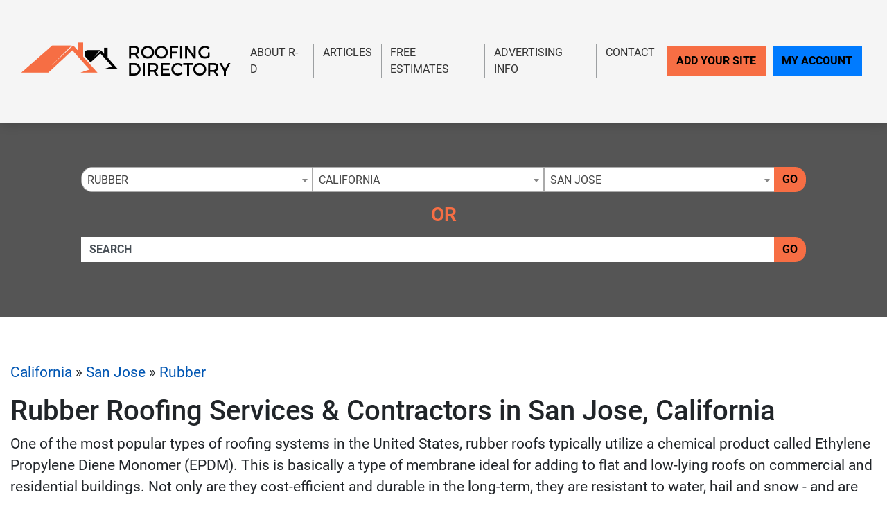

--- FILE ---
content_type: text/html; charset=UTF-8
request_url: https://www.roofing-directory.com/california/san-jose/rubber/
body_size: 19336
content:
<!-- 33 --><!doctype html>
<html lang="en">
<head>
    <meta charset="utf-8">
    <meta http-equiv="x-ua-compatible" content="ie=edge">

    <title>Find San Jose Roofers & Rubber Roofing Contractors In California - The Roofing Directory</title>

    <meta name="description" content="Rubber Roofing Contractors & San Jose Roofing Services Directory - We Screen All Listing For The Best Customer Experience Available in California">
    <meta name="keywords" content="">
    <meta name="viewport" content="width=device-width, initial-scale=1">

    
<link rel="canonical" href="https://www.roofing-directory.com/california/san-jose/rubber/">


<link rel="stylesheet" href="/css/app.min.css">
<link rel="stylesheet" href="/css/main.css">
<link href="/img/favicon_roofing.png" rel="icon"/>

<script src="/js/jquery-3.2.1.min.js"></script>
<script type="text/javascript">var jQ = $.noConflict(true);</script>
<script src="/js/jquery.min.js"></script>

<meta name="verifyownership" content="136d715452ce2165fa2272c3756fe19c" />

<!-- Google tag (gtag.js) -->
<script async src="https://www.googletagmanager.com/gtag/js?id=G-BSCSY16G9E"></script>
<script>
  window.dataLayer = window.dataLayer || [];
  function gtag(){dataLayer.push(arguments);}
  gtag('js', new Date());

  gtag('config', 'G-BSCSY16G9E');
</script>


<!-- Event snippet for Website Page Views conversion page -->
<script>
  gtag('event', 'conversion', {'send_to': 'AW-712405045/JjSyCO-e86kBELXg2dMC'});
</script>

<!-- Event snippet for Contact Form Fillout conversion page
In your html page, add the snippet and call gtag_report_conversion when someone clicks on the chosen link or button. -->
<script>
function gtag_report_conversion(url) {
  var callback = function () {
    if (typeof(url) != 'undefined') {
      window.location = url;
    }
  };
  gtag('event', 'conversion', {
      'send_to': 'AW-712405045/FP5XCMHO5qkBELXg2dMC',
      'event_callback': callback
  });
  return false;
}
</script>

<script>
  gtag('config', 'AW-712405045/MM51CKSO66kBELXg2dMC', {
    'phone_conversion_number': '(844) 276-9953'
  });
</script>

<!-- Google Tag Manager -->
<script>(function(w,d,s,l,i){w[l]=w[l]||[];w[l].push({'gtm.start':
new Date().getTime(),event:'gtm.js'});var f=d.getElementsByTagName(s)[0],
j=d.createElement(s),dl=l!='dataLayer'?'&l='+l:'';j.async=true;j.src=
'https://www.googletagmanager.com/gtm.js?id='+i+dl;f.parentNode.insertBefore(j,f);
})(window,document,'script','dataLayer','GTM-N7PJH3M');</script>
<!-- End Google Tag Manager -->

<!-- SCHEMA -->
<script type='application/ld+json'>
{
    "@context": "http://www.schema.org",
    "@type": "WebSite",
    "name": "Find Top Local Roofing Contractor With Our Roof Services Directory At The Roofing Directory",
    "alternateName": "Browse Our Top Local Roofing Contractors &amp; Find Roof Repair, Replacement &amp; Installation Services In Your Area With The Roofing Directory",
    "url": "https://www.roofing-directory.com/"
}
</script>



<!--SLICK SLIDER-->
<link rel="stylesheet" type="text/css" href="//cdn.jsdelivr.net/npm/slick-carousel@1.8.1/slick/slick.css"/>
<link rel="stylesheet" type="text/css" href="//cdn.jsdelivr.net/jquery.slick/1.5.0/slick-theme.css"/>
<script type="text/javascript" src="//cdn.jsdelivr.net/npm/slick-carousel@1.8.1/slick/slick.min.js"></script>
            <meta name="geo.region" content="US-CA" />
        <meta name="geo.placename" content="san-jose" />
        <meta name="geo.position" content="37.3361905;-121.890583" />
        <meta name="ICBM" content="37.3361905, -121.890583" />
    </head>
<body>

    <!-- Google Tag Manager (noscript) -->
<noscript><iframe src="https://www.googletagmanager.com/ns.html?id=GTM-N7PJH3M"
height="0" width="0" style="display:none;visibility:hidden"></iframe></noscript>
<!-- End Google Tag Manager (noscript) -->
<div class="site__header">

        <small class="sr-only"><a href="https://leadsonlinemarketing.com/websites-mobile-responsive-website/" target="_blank">Website</a>, <a href="https://leadsonlinemarketing.com/seo/" target="_blank">SEO</a> and <a href="https://leadsonlinemarketing.com/our-projects" target="_blank">Internet Marketing Services</a> by <a href="https://leadsonlinemarketing.com" target="_blank">Leads Online Marketing Charlotte NC</a>.</small>

       <small style="display:none;">Learn more by visiting our partners: Home Improvement Estimates from the Best Local and Licensed Contractors With <a href="https://www.bizzibid.com">https://www.bizzibid.com</a>; Eco-friendly and Green-Friendly Home Improvement Contractors available with <a href="https://www.ecohomesite.com/">https://www.ecohomesite.com</a>; Free Estimates From Local Home Improvement Contractors by using the site <a href="https://www.fixthehome.com/">https://www.fixthehome.com</a>; Local-Attorneys.com provides directory listings of local lawyers and attorneys in your state or community, visit them today at <a href="https://www.local-attorneys.com/">https://www.local-attorneys.com</a>; Roofing Directory is the perfect online directory for finding the right roofing contractor for your home's roof repair, roofing replacement or installation needs... learn more by visiting <a href="https://www.roofing-directory.com/">https://www.roofing-directory.com/</a> . <a href="https://homeownerideas.com/">HomeOwnerIdeas.com</a> is a home improvement website dedicated to the homeowner. We strive to share the latest, greatest, most classic, most timeless and most awesome ideas that can be applied to your home.</small>

           <div class="site__navbar">
               <div class="container container__wide">
                   <nav class="navbar navbar-expand-xl navbar-light">
                       <a class="navbar-brand site__navbar__logo" href="/"><img src="/img/RD-Logo-7-UP.png" alt="Roofing Directory" class="img-fluid"></a>
                       <button class="navbar-toggler" type="button" data-toggle="collapse" data-target="#mainNavbar" aria-controls="mainNavbar" aria-expanded="false" aria-label="Toggle navigation">
                           <span class="navbar-toggler-icon"></span>
                       </button>

                       <div class="collapse navbar-collapse site__navbar__menu" id="mainNavbar">
                           <ul class="navbar-nav ml-auto">
                               <li class="nav-item">
                                   <a class="nav-link" href="/about-us/">About R-D</a>
                               </li>
                               <!--<li class="nav-item">
                                   <a class="nav-link" href="/blog/">Our Blog</a>
                               </li>-->
                               <li class="nav-item">
                                   <a class="nav-link" href="/articles/">Articles</a>
                               </li>
                               <!-- <li class="nav-item">
                                   <a class="nav-link" href="/news/">Site News</a>
                               </li> -->
                               <li class="nav-item">
                                    <a class="nav-link" href="/estimate/">Free Estimates</a>
                                </li>
                               <li class="nav-item">
                                   <a class="nav-link" href="/advertising-info/">Advertising Info</a>
                               </li>
                               <li class="nav-item">
                                   <a class="nav-link"href="/contact/">Contact</a>
                               </li>
                           </ul>
                           <ul class="navbar-nav site__navbar__add">
                               <li class="nav-item">
                                   <a class="nav-link btn btn-danger rounded-0 site__navbar__add__button" href="/add/">Add Your Site</a>
                               </li>
                               <li class="nav-item">
                                   <a class="nav-link btn btn-primary rounded-0 site__navbar__account__button" href="https://my.roofing-directory.com/">My Account</a>
                               </li>
                           </ul>
                       </div>
                   </nav>
               </div>
           </div>

           <div class="site__quickfind">
               <div class="container">
                   <div class="site__quickfind__form">
                       <div class="row"><div class="col-md-12"><div class="form-group"><div class="input-group"><select id="quickcat" class="form-control">
<option class="opthead" value="">Category</option>
<option class="opthead" value="commercial">Commercial</option>
<option class="opthead" value="flat">Flat Roofing</option>
<option class="opthead" value="inspection">Inspection</option>
<option class="opthead" value="installation">Installation</option>
<option class="opthead" value="metal">Metal</option>
<option class="opthead" value="repair">Repair</option>
<option class="opthead" value="roof-replacement">Replacement</option>
<option class="opthead" value="rubber" selected="selected" >Rubber</option>
<option class="opthead" value="shingles">Shingles</option>
<option class="opthead" value="slate">Slate</option>
<option class="opthead" value="steel">Steel</option>
<option class="opthead" value="tile">Tile</option>
</select>
<select id="quickregion" class="form-control">
<option>State</option><option value="alabama">Alabama</option>
<option value="alaska">Alaska</option>
<option value="arizona">Arizona</option>
<option value="arkansas">Arkansas</option>
<option value="california" selected="selected" >California</option>
<option value="colorado">Colorado</option>
<option value="connecticut">Connecticut</option>
<option value="delaware">Delaware</option>
<option value="district-of-columbia">District of Columbia</option>
<option value="florida">Florida</option>
<option value="georgia">Georgia</option>
<option value="hawaii">Hawaii</option>
<option value="idaho">Idaho</option>
<option value="illinois">Illinois</option>
<option value="indiana">Indiana</option>
<option value="iowa">Iowa</option>
<option value="kansas">Kansas</option>
<option value="kentucky">Kentucky</option>
<option value="louisiana">Louisiana</option>
<option value="maine">Maine</option>
<option value="maryland">Maryland</option>
<option value="massachusetts">Massachusetts</option>
<option value="michigan">Michigan</option>
<option value="minnesota">Minnesota</option>
<option value="mississippi">Mississippi</option>
<option value="missouri">Missouri</option>
<option value="montana">Montana</option>
<option value="nebraska">Nebraska</option>
<option value="nevada">Nevada</option>
<option value="new-hampshire">New Hampshire</option>
<option value="new-jersey">New Jersey</option>
<option value="newmexico">New Mexico</option>
<option value="new-york">New York</option>
<option value="northcarolina">North Carolina</option>
<option value="north-dakota">North Dakota</option>
<option value="ohio">Ohio</option>
<option value="oklahoma">Oklahoma</option>
<option value="oregon">Oregon</option>
<option value="pennsylvania">Pennsylvania</option>
<option value="rhodeisland">Rhode Island</option>
<option value="southcarolina">South Carolina</option>
<option value="south-dakota">South Dakota</option>
<option value="tennessee">Tennessee</option>
<option value="texas">Texas</option>
<option value="utah">Utah</option>
<option value="vermont">Vermont</option>
<option value="virginia">Virginia</option>
<option value="washington">Washington</option>
<option value="west-virginia">West Virginia</option>
<option value="wisconsin">Wisconsin</option>
<option value="wyoming">Wyoming</option>
</select>
<select id="quicksubregion" class="form-control">
<option>City/Town</option><option value="california/anaheim">Anaheim</option>
<option value="california/anderson">Anderson</option>
<option value="california/antioch">Antioch</option>
<option value="california/auburn">Auburn</option>
<option value="california/bakersfield">Bakersfield</option>
<option value="california/baldwin-park">Baldwin Park</option>
<option value="california/belmont">Belmont</option>
<option value="california/berkeley">Berkeley</option>
<option value="california/burbank">Burbank</option>
<option value="california/carlsbad">Carlsbad</option>
<option value="california/chula-vista">Chula Vista</option>
<option value="california/clovis">Clovis</option>
<option value="california/concord">Concord</option>
<option value="california/corona">Corona</option>
<option value="california/costa-mesa">Costa Mesa</option>
<option value="california/culver-city">Culver City</option>
<option value="california/daly-city">Daly City</option>
<option value="california/downey">Downey</option>
<option value="california/el-cajon">El Cajon</option>
<option value="california/el-monte">El Monte</option>
<option value="california/elk-grove">Elk Grove</option>
<option value="california/encino">Encino</option>
<option value="california/escondido">Escondido</option>
<option value="california/fairfield">Fairfield</option>
<option value="california/fontana">Fontana</option>
<option value="california/fremont">Fremont</option>
<option value="california/fresno">Fresno</option>
<option value="california/fullerton">Fullerton</option>
<option value="california/garden-grove">Garden Grove</option>
<option value="california/glendale">Glendale</option>
<option value="california/gold-river">Gold River</option>
<option value="california/hayward">Hayward</option>
<option value="california/huntington-beach">Huntington Beach</option>
<option value="california/inglewood">Inglewood</option>
<option value="california/irvine">Irvine</option>
<option value="california/jurupa-valley">Jurupa Valley</option>
<option value="california/lancaster">Lancaster</option>
<option value="california/long-beach">Long Beach</option>
<option value="california/loomis">Loomis</option>
<option value="california/la">Los Angeles</option>
<option value="california/manteca">Manteca</option>
<option value="california/modesto">Modesto</option>
<option value="california/moreno-valley">Moreno Valley</option>
<option value="california/morgan-hill">Morgan Hill</option>
<option value="california/murrieta">Murrieta</option>
<option value="california/north-highlands">North Highlands</option>
<option value="california/norwalk">Norwalk</option>
<option value="california/oakland">Oakland</option>
<option value="california/oceanside">Oceanside</option>
<option value="california/ontario">Ontario</option>
<option value="california/orange">Orange</option>
<option value="california/oxnard">Oxnard</option>
<option value="california/palmdale">Palmdale</option>
<option value="california/pasadena">Pasadena</option>
<option value="california/pomona">Pomona</option>
<option value="california/porterville">Porterville</option>
<option value="california/rancho-cucamonga">Rancho Cucamonga</option>
<option value="california/rialto">Rialto</option>
<option value="california/richmond-ca">Richmond</option>
<option value="california/riverside">Riverside</option>
<option value="california/roseville">Roseville</option>
<option value="california/sacramento">Sacramento</option>
<option value="california/salinas">Salinas</option>
<option value="california/san-bernardino">San Bernardino</option>
<option value="california/sandiego">San Diego</option>
<option value="california/sanfrancisco">San Francisco</option>
<option value="california/san-jose" selected="selected" >San Jose</option>
<option value="california/san-marcos">San Marcos</option>
<option value="california/san-mateo">San Mateo</option>
<option value="california/santa-ana">Santa Ana</option>
<option value="california/santa-clara">Santa Clara</option>
<option value="california/santa-clarita">Santa Clarita</option>
<option value="california/santa-maria">Santa Maria</option>
<option value="california/santa-rosa">Santa Rosa</option>
<option value="california/simi-valley">Simi Valley</option>
<option value="california/stockton">Stockton</option>
<option value="california/sunnyvale">Sunnyvale</option>
<option value="california/temecula">Temecula</option>
<option value="california/thousand-oaks">Thousand Oaks</option>
<option value="california/torrance">Torrance</option>
<option value="california/vacaville">Vacaville</option>
<option value="california/vallejo">Vallejo</option>
<option value="california/van-nuys">Van Nuys</option>
<option value="california/ventura">Ventura</option>
<option value="california/victorville">Victorville</option>
<option value="california/visalia">Visalia</option>
<option value="california/vista">Vista</option>
<option value="california/west-covina">West Covina</option>
<option value="california/Yuba-City">Yuba City</option>
</select>
<script>window.Regions = {};
window.Regions['alabama'] = [];
window.Regions['alabama'].push({"id":"alabama\/birmingham","text":"Birmingham"},{"id":"alabama\/daphne","text":"Daphne"},{"id":"alabama\/helena-al","text":"Helena"},{"id":"alabama\/huntsville","text":"Huntsville"},{"id":"alabama\/irondale","text":"Irondale"},{"id":"alabama\/jasper","text":"Jasper"},{"id":"alabama\/knoxville-al","text":"Knoxville"},{"id":"alabama\/madison-al","text":"Madison"},{"id":"alabama\/mobile","text":"Mobile"},{"id":"alabama\/montgomery","text":"Montgomery"},{"id":"alabama\/port-allen","text":"Port Allen"},{"id":"alabama\/rossville","text":"Rossville"},{"id":"alabama\/scottsboro","text":"Scottsboro"},{"id":"alabama\/tuscaloosa","text":"Tuscaloosa"},{"id":"alabama\/vestavia-hills","text":"Vestavia Hills"});
window.Regions['alaska'] = [];
window.Regions['alaska'].push({"id":"alaska\/anchorage","text":"Anchorage"});
window.Regions['arizona'] = [];
window.Regions['arizona'].push({"id":"arizona\/chandler","text":"Chandler"},{"id":"arizona\/gilbert","text":"Gilbert"},{"id":"arizona\/glendale-az","text":"Glendale"},{"id":"arizona\/mesa","text":"Mesa"},{"id":"arizona\/peoria","text":"Peoria"},{"id":"arizona\/phoenix","text":"Phoenix"},{"id":"arizona\/scottsdale","text":"Scottsdale"},{"id":"arizona\/surprise","text":"Surprise"},{"id":"arizona\/tempe","text":"Tempe"},{"id":"arizona\/tucson","text":"Tucson"});
window.Regions['arkansas'] = [];
window.Regions['arkansas'].push({"id":"arkansas\/bentonville","text":"Bentonville"},{"id":"arkansas\/berryville","text":"Berryville"},{"id":"arkansas\/cabot","text":"Cabot"},{"id":"arkansas\/conway","text":"Conway"},{"id":"arkansas\/little-rock","text":"Little Rock"},{"id":"arkansas\/maumelle","text":"Maumelle"},{"id":"arkansas\/north-little-rock","text":"North Little Rock"},{"id":"arkansas\/pine-bluff","text":"Pine Bluff"},{"id":"arkansas\/springdale","text":"Springdale"},{"id":"arkansas\/stuttgart","text":"Stuttgart"},{"id":"arkansas\/vilonia","text":"Vilonia"});
window.Regions['california'] = [];
window.Regions['california'].push({"id":"california\/anaheim","text":"Anaheim"},{"id":"california\/anderson","text":"Anderson"},{"id":"california\/antioch","text":"Antioch"},{"id":"california\/auburn","text":"Auburn"},{"id":"california\/bakersfield","text":"Bakersfield"},{"id":"california\/baldwin-park","text":"Baldwin Park"},{"id":"california\/belmont","text":"Belmont"},{"id":"california\/berkeley","text":"Berkeley"},{"id":"california\/burbank","text":"Burbank"},{"id":"california\/carlsbad","text":"Carlsbad"},{"id":"california\/chula-vista","text":"Chula Vista"},{"id":"california\/clovis","text":"Clovis"},{"id":"california\/concord","text":"Concord"},{"id":"california\/corona","text":"Corona"},{"id":"california\/costa-mesa","text":"Costa Mesa"},{"id":"california\/culver-city","text":"Culver City"},{"id":"california\/daly-city","text":"Daly City"},{"id":"california\/downey","text":"Downey"},{"id":"california\/el-cajon","text":"El Cajon"},{"id":"california\/el-monte","text":"El Monte"},{"id":"california\/elk-grove","text":"Elk Grove"},{"id":"california\/encino","text":"Encino"},{"id":"california\/escondido","text":"Escondido"},{"id":"california\/fairfield","text":"Fairfield"},{"id":"california\/fontana","text":"Fontana"},{"id":"california\/fremont","text":"Fremont"},{"id":"california\/fresno","text":"Fresno"},{"id":"california\/fullerton","text":"Fullerton"},{"id":"california\/garden-grove","text":"Garden Grove"},{"id":"california\/glendale","text":"Glendale"},{"id":"california\/gold-river","text":"Gold River"},{"id":"california\/hayward","text":"Hayward"},{"id":"california\/huntington-beach","text":"Huntington Beach"},{"id":"california\/inglewood","text":"Inglewood"},{"id":"california\/irvine","text":"Irvine"},{"id":"california\/jurupa-valley","text":"Jurupa Valley"},{"id":"california\/lancaster","text":"Lancaster"},{"id":"california\/long-beach","text":"Long Beach"},{"id":"california\/loomis","text":"Loomis"},{"id":"california\/la","text":"Los Angeles"},{"id":"california\/manteca","text":"Manteca"},{"id":"california\/modesto","text":"Modesto"},{"id":"california\/moreno-valley","text":"Moreno Valley"},{"id":"california\/morgan-hill","text":"Morgan Hill"},{"id":"california\/murrieta","text":"Murrieta"},{"id":"california\/north-highlands","text":"North Highlands"},{"id":"california\/norwalk","text":"Norwalk"},{"id":"california\/oakland","text":"Oakland"},{"id":"california\/oceanside","text":"Oceanside"},{"id":"california\/ontario","text":"Ontario"},{"id":"california\/orange","text":"Orange"},{"id":"california\/oxnard","text":"Oxnard"},{"id":"california\/palmdale","text":"Palmdale"},{"id":"california\/pasadena","text":"Pasadena"},{"id":"california\/pomona","text":"Pomona"},{"id":"california\/porterville","text":"Porterville"},{"id":"california\/rancho-cucamonga","text":"Rancho Cucamonga"},{"id":"california\/rialto","text":"Rialto"},{"id":"california\/richmond-ca","text":"Richmond"},{"id":"california\/riverside","text":"Riverside"},{"id":"california\/roseville","text":"Roseville"},{"id":"california\/sacramento","text":"Sacramento"},{"id":"california\/salinas","text":"Salinas"},{"id":"california\/san-bernardino","text":"San Bernardino"},{"id":"california\/sandiego","text":"San Diego"},{"id":"california\/sanfrancisco","text":"San Francisco"},{"id":"california\/san-jose","text":"San Jose"},{"id":"california\/san-marcos","text":"San Marcos"},{"id":"california\/san-mateo","text":"San Mateo"},{"id":"california\/santa-ana","text":"Santa Ana"},{"id":"california\/santa-clara","text":"Santa Clara"},{"id":"california\/santa-clarita","text":"Santa Clarita"},{"id":"california\/santa-maria","text":"Santa Maria"},{"id":"california\/santa-rosa","text":"Santa Rosa"},{"id":"california\/simi-valley","text":"Simi Valley"},{"id":"california\/stockton","text":"Stockton"},{"id":"california\/sunnyvale","text":"Sunnyvale"},{"id":"california\/temecula","text":"Temecula"},{"id":"california\/thousand-oaks","text":"Thousand Oaks"},{"id":"california\/torrance","text":"Torrance"},{"id":"california\/vacaville","text":"Vacaville"},{"id":"california\/vallejo","text":"Vallejo"},{"id":"california\/van-nuys","text":"Van Nuys"},{"id":"california\/ventura","text":"Ventura"},{"id":"california\/victorville","text":"Victorville"},{"id":"california\/visalia","text":"Visalia"},{"id":"california\/vista","text":"Vista"},{"id":"california\/west-covina","text":"West Covina"},{"id":"california\/Yuba-City","text":"Yuba City"});
window.Regions['colorado'] = [];
window.Regions['colorado'].push({"id":"colorado\/arvada","text":"Arvada"},{"id":"colorado\/aurora","text":"Aurora"},{"id":"colorado\/boulder-1","text":"Boulder"},{"id":"colorado\/centennial","text":"Centennial"},{"id":"colorado\/colorado-springs","text":"Colorado Springs"},{"id":"colorado\/denver","text":"Denver"},{"id":"colorado\/englewood","text":"Englewood"},{"id":"colorado\/fort-collins","text":"Fort Collins"},{"id":"colorado\/greeley","text":"Greeley"},{"id":"colorado\/greenwood-village","text":"Greenwood Village"},{"id":"colorado\/highlands-ranch","text":"Highlands Ranch"},{"id":"colorado\/lakewood","text":"Lakewood"},{"id":"colorado\/loveland","text":"Loveland"},{"id":"colorado\/monument","text":"Monument"},{"id":"colorado\/morrison","text":"Morrison"},{"id":"colorado\/pueblo","text":"Pueblo"},{"id":"colorado\/pueblo-west","text":"Pueblo West"},{"id":"colorado\/thornton","text":"Thornton"},{"id":"colorado\/westminster","text":"Westminster"},{"id":"colorado\/wheat-ridge","text":"Wheat Ridge"});
window.Regions['connecticut'] = [];
window.Regions['connecticut'].push({"id":"connecticut\/beacon-falls","text":"Beacon Falls"},{"id":"connecticut\/bridgeport","text":"Bridgeport"},{"id":"connecticut\/danbury","text":"Danbury"},{"id":"connecticut\/east-hartford","text":"East Hartford"},{"id":"connecticut\/ellington","text":"Ellington"},{"id":"connecticut\/farmington","text":"Farmington"},{"id":"connecticut\/glastonbury","text":"Glastonbury"},{"id":"connecticut\/hartford-1","text":"Hartford"},{"id":"connecticut\/hebron","text":"Hebron"},{"id":"connecticut\/killingworth","text":"Killingworth"},{"id":"connecticut\/meriden","text":"Meriden"},{"id":"connecticut\/monroe-ct","text":"Monroe"},{"id":"connecticut\/naugatuck","text":"Naugatuck"},{"id":"connecticut\/new-haven","text":"New Haven"},{"id":"connecticut\/norwalk-ct","text":"Norwalk"},{"id":"connecticut\/oakville","text":"Oakville"},{"id":"connecticut\/prospect-ct","text":"Prospect"},{"id":"connecticut\/shelton","text":"Shelton"},{"id":"connecticut\/stamford","text":"Stamford"},{"id":"connecticut\/sterling-ct","text":"Sterling"},{"id":"connecticut\/vernon","text":"Vernon"},{"id":"connecticut\/waterbury","text":"Waterbury"},{"id":"connecticut\/west-hartford","text":"West Hartford"});
window.Regions['delaware'] = [];
window.Regions['delaware'].push({"id":"delaware\/bear","text":"Bear"},{"id":"delaware\/hockessin","text":"Hockessin"},{"id":"delaware\/lewes","text":"Lewes"},{"id":"delaware\/new-castle","text":"New Castle"},{"id":"delaware\/newark-de","text":"Newark"},{"id":"delaware\/ocean-view","text":"Ocean View"},{"id":"delaware\/wilmington-de","text":"Wilmington"});
window.Regions['district-of-columbia'] = [];
window.Regions['district-of-columbia'].push({"id":"district-of-columbia\/washington-dc","text":"Washington"});
window.Regions['florida'] = [];
window.Regions['florida'].push({"id":"florida\/bonita-springs","text":"Bonita Springs"},{"id":"florida\/boynton-beach","text":"Boynton Beach"},{"id":"florida\/brandon","text":"Brandon"},{"id":"florida\/cape-coral","text":"Cape Coral"},{"id":"florida\/clearwater","text":"Clearwater"},{"id":"florida\/clermont","text":"Clermont"},{"id":"florida\/coral-springs","text":"Coral Springs"},{"id":"florida\/davie","text":"Davie"},{"id":"florida\/fort-lauderdale","text":"Fort Lauderdale"},{"id":"florida\/gainesville","text":"Gainesville"},{"id":"florida\/hialeah","text":"Hialeah"},{"id":"florida\/hollywood","text":"Hollywood"},{"id":"florida\/homestead","text":"Homestead"},{"id":"florida\/jacksonville","text":"Jacksonville"},{"id":"florida\/lakeland","text":"Lakeland"},{"id":"florida\/longwood","text":"Longwood"},{"id":"florida\/miami","text":"Miami"},{"id":"florida\/miami-gardens","text":"Miami Gardens"},{"id":"florida\/miramar","text":"Miramar"},{"id":"florida\/naples","text":"Naples"},{"id":"florida\/new-port-richey","text":"New Port Richey"},{"id":"florida\/ocala","text":"Ocala"},{"id":"florida\/orlando","text":"Orlando"},{"id":"florida\/palm-bay","text":"Palm Bay"},{"id":"florida\/pembroke-pines","text":"Pembroke Pines"},{"id":"florida\/pensacola","text":"Pensacola"},{"id":"florida\/pompano-beach","text":"Pompano Beach"},{"id":"florida\/port-st-lucie","text":"Port St. Lucie"},{"id":"florida\/sanford","text":"Sanford"},{"id":"florida\/sarasota","text":"Sarasota"},{"id":"florida\/st-augustine","text":"St. Augustine"},{"id":"florida\/st-petersburg","text":"St. Petersburg"},{"id":"florida\/tallahassee","text":"Tallahassee"},{"id":"florida\/tampa","text":"Tampa"},{"id":"florida\/vero-beach","text":"Vero Beach"},{"id":"florida\/west-palm-beach","text":"West Palm Beach"},{"id":"florida\/winter-park","text":"Winter Park"});
window.Regions['georgia'] = [];
window.Regions['georgia'].push({"id":"georgia\/alpharetta","text":"Alpharetta"},{"id":"georgia\/athens-1","text":"Athens"},{"id":"georgia\/atlanta-roofers","text":"Atlanta"},{"id":"georgia\/augusta","text":"Augusta"},{"id":"georgia\/buford","text":"Buford"},{"id":"georgia\/columbus","text":"Columbus"},{"id":"georgia\/cumming","text":"Cumming"},{"id":"georgia\/hoschton","text":"Hoschton"},{"id":"georgia\/kennesaw","text":"Kennesaw"},{"id":"georgia\/lawrenceville","text":"Lawrenceville"},{"id":"georgia\/macon","text":"Macon"},{"id":"georgia\/marietta","text":"Marietta"},{"id":"georgia\/mcdonough","text":"McDonough"},{"id":"georgia\/monroe","text":"Monroe"},{"id":"georgia\/montezuma","text":"Montezuma"},{"id":"georgia\/norcross","text":"Norcross"},{"id":"georgia\/peachtree-city","text":"Peachtree City"},{"id":"georgia\/roswell","text":"Roswell"},{"id":"georgia\/sandy-springs","text":"Sandy Springs"},{"id":"georgia\/savannah","text":"Savannah"},{"id":"georgia\/stone-mountain","text":"Stone Mountain"},{"id":"georgia\/tunnel-hill","text":"Tunnel Hill"},{"id":"georgia\/woodstock","text":"Woodstock"});
window.Regions['hawaii'] = [];
window.Regions['hawaii'].push({"id":"hawaii\/aiea","text":"Aiea"},{"id":"hawaii\/honolulu","text":"Honolulu"},{"id":"hawaii\/kaneohe","text":"Kaneohe"},{"id":"hawaii\/pearl-city","text":"Pearl City"},{"id":"hawaii\/waipahu","text":"Waipahu"});
window.Regions['idaho'] = [];
window.Regions['idaho'].push({"id":"idaho\/boise","text":"Boise"},{"id":"idaho\/caldwell","text":"Caldwell"},{"id":"idaho\/eagle","text":"Eagle"},{"id":"idaho\/garden-city","text":"Garden City "},{"id":"idaho\/idaho-falls","text":"Idaho Falls"},{"id":"idaho\/meridian","text":"Meridian"},{"id":"idaho\/nampa","text":"Nampa"});
window.Regions['illinois'] = [];
window.Regions['illinois'].push({"id":"illinois\/aurora-il","text":"Aurora"},{"id":"illinois\/bensenville","text":"Bensenville"},{"id":"illinois\/bridgeview","text":"Bridgeview"},{"id":"illinois\/burr-ridge","text":"Burr Ridge"},{"id":"illinois\/champaign-county","text":"Champaign"},{"id":"illinois\/chicago","text":"Chicago"},{"id":"illinois\/covington","text":"Covington"},{"id":"illinois\/crystal-lake","text":"Crystal Lake"},{"id":"illinois\/downers-grove","text":"Downers Grove"},{"id":"illinois\/elgin","text":"Elgin"},{"id":"illinois\/geneseo","text":"Geneseo"},{"id":"illinois\/grayslake","text":"Grayslake"},{"id":"illinois\/hinsdale","text":"Hinsdale"},{"id":"illinois\/joliet","text":"Joliet"},{"id":"illinois\/morton","text":"Morton"},{"id":"illinois\/naperville","text":"Naperville"},{"id":"illinois\/normal","text":"Normal"},{"id":"illinois\/orland-park","text":"Orland Park"},{"id":"illinois\/peoria-il","text":"Peoria"},{"id":"illinois\/rockford","text":"Rockford"},{"id":"illinois\/schaumburg","text":"Schaumburg"},{"id":"illinois\/springfield","text":"Springfield"},{"id":"illinois\/sullivan","text":"Sullivan"},{"id":"illinois\/wauconda","text":"Wauconda"},{"id":"illinois\/yorkville","text":"Yorkville"});
window.Regions['indiana'] = [];
window.Regions['indiana'].push({"id":"indiana\/avon","text":"Avon"},{"id":"indiana\/bloomington","text":"Bloomington"},{"id":"indiana\/carmel","text":"Carmel"},{"id":"indiana\/covington-in","text":"Covington"},{"id":"indiana\/evansville","text":"Evansville"},{"id":"indiana\/fishers","text":"Fishers"},{"id":"indiana\/fortwayne","text":"Fort Wayne"},{"id":"indiana\/frankfort","text":"Frankfort"},{"id":"indiana\/indianapolis","text":"Indianapolis"},{"id":"indiana\/munster","text":"Munster"},{"id":"indiana\/portage","text":"Portage"},{"id":"indiana\/south-bend","text":"South Bend"},{"id":"indiana\/westfield","text":"Westfield"});
window.Regions['iowa'] = [];
window.Regions['iowa'].push({"id":"iowa\/cedar-rapids","text":"Cedar Rapids"},{"id":"iowa\/clive","text":"Clive"},{"id":"iowa\/davenport","text":"Davenport"},{"id":"iowa\/des-moines","text":"Des Moines"},{"id":"iowa\/fort-dodge","text":"Fort Dodge"},{"id":"iowa\/iowa-city","text":"Iowa City"},{"id":"iowa\/johnston","text":"Johnston"},{"id":"iowa\/runnells","text":"Runnells"},{"id":"iowa\/spencer","text":"Spencer"},{"id":"iowa\/urbandale","text":"Urbandale"});
window.Regions['kansas'] = [];
window.Regions['kansas'].push({"id":"kansas\/andover","text":"Andover"},{"id":"kansas\/grain-valley","text":"Grain Valley"},{"id":"kansas\/kansas-city","text":"Kansas City"},{"id":"kansas\/lawrence","text":"Lawrence"},{"id":"kansas\/leavenworth","text":"Leavenworth"},{"id":"kansas\/leawood","text":"Leawood"},{"id":"kansas\/olathe","text":"Olathe"},{"id":"kansas\/overland-park","text":"Overland Park"},{"id":"kansas\/topeka","text":"Topeka"},{"id":"kansas\/wichita","text":"Wichita"});
window.Regions['kentucky'] = [];
window.Regions['kentucky'].push({"id":"kentucky\/hebron","text":"Hebron"},{"id":"kentucky\/lexington","text":"Lexington"},{"id":"kentucky\/louisville","text":"Louisville"},{"id":"kentucky\/richmond-ky","text":"Richmond"});
window.Regions['louisiana'] = [];
window.Regions['louisiana'].push({"id":"louisiana\/baton-rouge","text":"Baton Rouge"},{"id":"louisiana\/bossier-city","text":"Bossier City"},{"id":"louisiana\/gretna","text":"Gretna"},{"id":"louisiana\/hammond","text":"Hammond"},{"id":"louisiana\/harahan","text":"Harahan"},{"id":"louisiana\/houma","text":"Houma"},{"id":"louisiana\/lacombe","text":"Lacombe"},{"id":"louisiana\/lafayette","text":"Lafayette"},{"id":"louisiana\/mandeville","text":"Mandeville"},{"id":"louisiana\/metairie","text":"Metairie"},{"id":"louisiana\/new-orleans","text":"New Orleans"},{"id":"louisiana\/prairieville","text":"Prairieville"},{"id":"louisiana\/shreveport","text":"Shreveport"},{"id":"louisiana\/slidell","text":"Slidell"});
window.Regions['maine'] = [];
window.Regions['maine'].push({"id":"maine\/augusta-me","text":"Augusta"},{"id":"maine\/biddeford","text":"Biddeford"},{"id":"maine\/chelsea","text":"Chelsea"},{"id":"maine\/dayton-me","text":"Dayton"},{"id":"maine\/hollis","text":"Hollis"},{"id":"maine\/oakland-me","text":"Oakland"},{"id":"maine\/portland-me","text":"Portland"},{"id":"maine\/scarborough","text":"Scarborough"},{"id":"maine\/south-portland","text":"South Portland"},{"id":"maine\/westbrook","text":"Westbrook"});
window.Regions['maryland'] = [];
window.Regions['maryland'].push({"id":"maryland\/annapolis","text":"Annapolis"},{"id":"maryland\/baltimore","text":"Baltimore"},{"id":"maryland\/beltsville","text":"Beltsville"},{"id":"maryland\/bethesda","text":"Bethesda"},{"id":"maryland\/bowie","text":"Bowie"},{"id":"maryland\/chevy-chase","text":"Chevy Chase"},{"id":"maryland\/cockeysville","text":"Cockeysville"},{"id":"maryland\/columbia","text":"Columbia"},{"id":"maryland\/crofton","text":"Crofton"},{"id":"maryland\/eastern-shore","text":"Eastern Shore"},{"id":"maryland\/eldersburg","text":"Eldersburg"},{"id":"maryland\/ellicott-city","text":"Ellicott City"},{"id":"maryland\/frederick","text":"Frederick"},{"id":"maryland\/gaithersburg","text":"Gaithersburg"},{"id":"maryland\/germantown","text":"Germantown"},{"id":"maryland\/glen-burnie","text":"Glen Burnie"},{"id":"maryland\/kensington","text":"Kensington"},{"id":"maryland\/lanham","text":"Lanham"},{"id":"maryland\/laurel","text":"Laurel"},{"id":"maryland\/mechanicsville","text":"Mechanicsville"},{"id":"maryland\/monkton","text":"Monkton"},{"id":"maryland\/mount-airy","text":"Mount Airy"},{"id":"maryland\/odenton","text":"Odenton"},{"id":"maryland\/potomac","text":"Potomac"},{"id":"maryland\/rockville","text":"Rockville"},{"id":"maryland\/salisbury","text":"Salisbury"},{"id":"maryland\/severn","text":"Severn"},{"id":"maryland\/silver-spring-md","text":"Silver Spring"},{"id":"maryland\/southern-maryland","text":"Southern Maryland"},{"id":"maryland\/takoma-park","text":"Takoma Park"},{"id":"maryland\/towson","text":"Towson"},{"id":"maryland\/trappe","text":"Trappe"});
window.Regions['massachusetts'] = [];
window.Regions['massachusetts'].push({"id":"massachusetts\/billerica","text":"Billerica"},{"id":"massachusetts\/boston","text":"Boston"},{"id":"massachusetts\/brighton","text":"Brighton"},{"id":"massachusetts\/cambridge","text":"Cambridge"},{"id":"massachusetts\/canton","text":"Canton"},{"id":"massachusetts\/fallriver","text":"Fall River"},{"id":"massachusetts\/framingham","text":"Framingham"},{"id":"massachusetts\/grafton","text":"Grafton"},{"id":"massachusetts\/littleton","text":"Littleton"},{"id":"massachusetts\/lowell","text":"Lowell"},{"id":"massachusetts\/marshfield","text":"Marshfield"},{"id":"massachusetts\/needham","text":"Needham"},{"id":"massachusetts\/new-bedford","text":"New Bedford"},{"id":"massachusetts\/norwood","text":"Norwood"},{"id":"massachusetts\/south-hadley","text":"South Hadley"},{"id":"massachusetts\/springfield-ma","text":"Springfield"},{"id":"massachusetts\/taunton","text":"Taunton"},{"id":"massachusetts\/tewksbury","text":"Tewksbury"},{"id":"massachusetts\/topsfield","text":"Topsfield"},{"id":"massachusetts\/weymouth","text":"Weymouth"},{"id":"massachusetts\/worcester","text":"Worcester"});
window.Regions['michigan'] = [];
window.Regions['michigan'].push({"id":"michigan\/allendale","text":"Allendale"},{"id":"michigan\/ann-arbor","text":"Ann Arbor"},{"id":"michigan\/brownstown","text":"Brownstown"},{"id":"michigan\/brownstown-charter-tw","text":"Brownstown Charter Tw"},{"id":"michigan\/burton","text":"Burton"},{"id":"michigan\/canton-mi","text":"Canton"},{"id":"michigan\/charlotte-mi","text":"Charlotte"},{"id":"michigan\/chesterfield","text":"Chesterfield"},{"id":"michigan\/clinton","text":"Clinton"},{"id":"michigan\/detroit","text":"Detroit"},{"id":"michigan\/fraser","text":"Fraser"},{"id":"michigan\/grand-rapids","text":"Grand Rapids"},{"id":"michigan\/imlay-city","text":"Imlay City"},{"id":"michigan\/lansing","text":"Lansing"},{"id":"michigan\/livonia","text":"Livonia"},{"id":"michigan\/macomb","text":"Macomb"},{"id":"michigan\/maybee","text":"Maybee"},{"id":"michigan\/plainwell","text":"Plainwell"},{"id":"michigan\/pontiac","text":"Pontiac"},{"id":"michigan\/riverdale","text":"Riverdale"},{"id":"michigan\/saline","text":"Saline"},{"id":"michigan\/spring-lake","text":"Spring Lake"},{"id":"michigan\/sterling-heights","text":"Sterling Heights"},{"id":"michigan\/traverse-city","text":"Traverse City"},{"id":"michigan\/troy","text":"Troy"},{"id":"michigan\/warren","text":"Warren"});
window.Regions['minnesota'] = [];
window.Regions['minnesota'].push({"id":"minnesota\/bloomington-mn","text":"Bloomington"},{"id":"minnesota\/brooklyn-park","text":"Brooklyn Park"},{"id":"minnesota\/burnsville","text":"Burnsville"},{"id":"minnesota\/chaska","text":"Chaska"},{"id":"minnesota\/eden-prairie","text":"Eden Prairie"},{"id":"minnesota\/edina","text":"Edina"},{"id":"minnesota\/ham-lake","text":"Ham Lake"},{"id":"minnesota\/lakeville","text":"Lakeville"},{"id":"minnesota\/minneapolis","text":"Minneapolis"},{"id":"minnesota\/monticello","text":"Monticello"},{"id":"minnesota\/new-brighton","text":"New Brighton"},{"id":"minnesota\/oak-grove","text":"Oak Grove"},{"id":"minnesota\/plymouth","text":"Plymouth"},{"id":"minnesota\/rochester","text":"Rochester"},{"id":"minnesota\/rogers","text":"Rogers"},{"id":"minnesota\/saint-paul","text":"Saint Paul"},{"id":"minnesota\/st-francis","text":"St. Francis"},{"id":"minnesota\/white-bear-lake","text":"White Bear Lake"});
window.Regions['mississippi'] = [];
window.Regions['mississippi'].push({"id":"mississippi\/biloxi","text":"Biloxi"},{"id":"mississippi\/clinton-ms","text":"Clinton"},{"id":"mississippi\/gulfport","text":"Gulfport"},{"id":"mississippi\/hattiesburg","text":"Hattiesburg"},{"id":"mississippi\/jackson","text":"Jackson"},{"id":"mississippi\/madison-ms","text":"Madison"},{"id":"mississippi\/meridian-ms","text":"Meridian"},{"id":"mississippi\/olive-branch","text":"Olive Branch"},{"id":"mississippi\/ridgeland","text":"Ridgeland"},{"id":"mississippi\/starkville","text":"Starkville"},{"id":"mississippi\/tupelo","text":"Tupelo"});
window.Regions['missouri'] = [];
window.Regions['missouri'].push({"id":"missouri\/blue-springs","text":"Blue Springs"},{"id":"missouri\/columbia-mo","text":"Columbia"},{"id":"missouri\/ellisville","text":"Ellisville"},{"id":"missouri\/fenton","text":"Fenton"},{"id":"missouri\/grain-valley-mo","text":"Grain Valley"},{"id":"missouri\/house-springs","text":"House Springs"},{"id":"missouri\/independence","text":"Independence"},{"id":"missouri\/jefferson-city","text":"Jefferson City"},{"id":"missouri\/kansas-city-mo","text":"Kansas City"},{"id":"missouri\/lebanon","text":"Lebanon"},{"id":"missouri\/liberty","text":"Liberty"},{"id":"missouri\/maryland-heights","text":"Maryland Heights"},{"id":"missouri\/pevely","text":"Pevely"},{"id":"missouri\/raytown","text":"Raytown"},{"id":"missouri\/saint-charles","text":"Saint Charles"},{"id":"missouri\/springfield-mo","text":"Springfield"},{"id":"missouri\/st-louis","text":"St. Louis"},{"id":"missouri\/sunset-hills","text":"Sunset Hills"},{"id":"missouri\/warrenton","text":"Warrenton"},{"id":"missouri\/wentzville","text":"Wentzville"});
window.Regions['montana'] = [];
window.Regions['montana'].push({"id":"montana\/billings","text":"Billings"},{"id":"montana\/butte","text":"Butte"},{"id":"montana\/hot-springs","text":"Hot Springs"},{"id":"montana\/missoula","text":"Missoula"},{"id":"montana\/red-lodge","text":"Red Lodge"},{"id":"montana\/victor","text":"Victor"},{"id":"montana\/wilsall","text":"Wilsall"});
window.Regions['nebraska'] = [];
window.Regions['nebraska'].push({"id":"nebraska\/la-vista","text":"La Vista"},{"id":"nebraska\/lincoln","text":"Lincoln"},{"id":"nebraska\/norfolk-ne","text":"Norfolk"},{"id":"nebraska\/omaha","text":"Omaha"},{"id":"nebraska\/roca","text":"Roca"});
window.Regions['nevada'] = [];
window.Regions['nevada'].push({"id":"nevada\/henderson","text":"Henderson"},{"id":"nevada\/las-vegas","text":"Las Vegas"},{"id":"nevada\/minden","text":"Minden"},{"id":"nevada\/north-las-vegas","text":"North Las Vegas"},{"id":"nevada\/reno","text":"Reno"},{"id":"nevada\/sparks","text":"Sparks"});
window.Regions['new-hampshire'] = [];
window.Regions['new-hampshire'].push({"id":"new-hampshire\/auburn-nh","text":"Auburn"},{"id":"new-hampshire\/derry","text":"Derry"},{"id":"new-hampshire\/hollis-nh","text":"Hollis"},{"id":"new-hampshire\/hudson","text":"Hudson"},{"id":"new-hampshire\/manchester","text":"Manchester"},{"id":"new-hampshire\/milford","text":"Milford"},{"id":"new-hampshire\/nashua","text":"Nashua"},{"id":"new-hampshire\/salem-nh","text":"Salem"});
window.Regions['new-jersey'] = [];
window.Regions['new-jersey'].push({"id":"new-jersey\/boonton","text":"Boonton"},{"id":"new-jersey\/bradley-beach","text":"Bradley Beach"},{"id":"new-jersey\/clifton","text":"Clifton"},{"id":"new-jersey\/east-brunswick","text":"East Brunswick"},{"id":"new-jersey\/edison","text":"Edison"},{"id":"new-jersey\/elizabeth","text":"Elizabeth"},{"id":"new-jersey\/garwood","text":"Garwood"},{"id":"new-jersey\/hammonton","text":"Hammonton"},{"id":"new-jersey\/hillsborough","text":"Hillsborough"},{"id":"new-jersey\/jerseycity","text":"Jersey City"},{"id":"new-jersey\/lakewood-nj","text":"Lakewood"},{"id":"new-jersey\/lawrence-township","text":"Lawrence Township"},{"id":"new-jersey\/lawrenceville-nj","text":"Lawrenceville"},{"id":"new-jersey\/linden","text":"Linden"},{"id":"new-jersey\/livingston","text":"Livingston"},{"id":"new-jersey\/mays-landing","text":"Mays Landing"},{"id":"new-jersey\/medford","text":"Medford"},{"id":"new-jersey\/montclair","text":"Montclair"},{"id":"new-jersey\/neptune-township","text":"Neptune Township"},{"id":"new-jersey\/newark","text":"Newark"},{"id":"new-jersey\/ocean","text":"Ocean"},{"id":"new-jersey\/ocean-township","text":"Ocean Township"},{"id":"new-jersey\/palisades-park","text":"Palisades Park"},{"id":"new-jersey\/paterson","text":"Paterson"},{"id":"new-jersey\/Princeton","text":"Princeton"},{"id":"new-jersey\/ramsey","text":"Ramsey"},{"id":"new-jersey\/randolph","text":"Randolph"},{"id":"new-jersey\/rochelle-park","text":"Rochelle Park"},{"id":"new-jersey\/south-amboy","text":"South Amboy"},{"id":"new-jersey\/wall","text":"Wall"},{"id":"new-jersey\/wall-township","text":"Wall Township"},{"id":"new-jersey\/woodbridge","text":"Woodbridge"});
window.Regions['newmexico'] = [];
window.Regions['newmexico'].push({"id":"newmexico\/albuquerque","text":"Albuquerque"},{"id":"newmexico\/las-cruces","text":"Las Cruces"});
window.Regions['new-york'] = [];
window.Regions['new-york'].push({"id":"new-york\/albany-ny","text":"Albany"},{"id":"new-york\/bronx","text":"Bronx"},{"id":"new-york\/brooklyn","text":"Brooklyn"},{"id":"new-york\/buffalo","text":"Buffalo"},{"id":"new-york\/copiague","text":"Copiague"},{"id":"new-york\/fabius","text":"Fabius"},{"id":"new-york\/farmingdale","text":"Farmingdale"},{"id":"new-york\/forest-hills","text":"Forest Hills"},{"id":"new-york\/hyde-park","text":"Hyde Park"},{"id":"new-york\/LongIsland","text":"Long Island, Nassau \/ Suffolk"},{"id":"new-york\/mineola","text":"Mineola"},{"id":"new-york\/mount-vernon","text":"Mount Vernon"},{"id":"new-york\/new-york-ny","text":"New York"},{"id":"new-york\/nyack","text":"Nyack"},{"id":"new-york\/port-jefferson-station","text":"Port Jefferson Station"},{"id":"new-york\/queens","text":"Queens"},{"id":"new-york\/rochester-ny","text":"Rochester"},{"id":"new-york\/rye-brook","text":"Rye Brook"},{"id":"new-york\/sunnyside","text":"Sunnyside"},{"id":"new-york\/syracuse","text":"Syracuse"},{"id":"new-york\/west-nyack","text":"West Nyack"},{"id":"new-york\/white-plains","text":"White Plains"},{"id":"new-york\/yonkers","text":"Yonkers"});
window.Regions['northcarolina'] = [];
window.Regions['northcarolina'].push({"id":"northcarolina\/archdale","text":"Archdale"},{"id":"northcarolina\/asheville","text":"Asheville"},{"id":"northcarolina\/cary","text":"Cary"},{"id":"northcarolina\/charlotte","text":"Charlotte"},{"id":"northcarolina\/cornelius","text":"Cornelius"},{"id":"northcarolina\/denver","text":"Denver"},{"id":"northcarolina\/durham","text":"Durham"},{"id":"northcarolina\/fayetteville","text":"Fayetteville"},{"id":"northcarolina\/goldsboro","text":"Goldsboro"},{"id":"northcarolina\/greensboro","text":"Greensboro"},{"id":"northcarolina\/greenville","text":"Greenville"},{"id":"northcarolina\/highpoint","text":"High Point"},{"id":"northcarolina\/jacksonville-nc","text":"Jacksonville"},{"id":"northcarolina\/kernersville","text":"Kernersville"},{"id":"northcarolina\/mint-hill","text":"Mint Hill"},{"id":"northcarolina\/raleigh","text":"Raleigh"},{"id":"northcarolina\/rocky-mount","text":"Rocky Mount"},{"id":"northcarolina\/statesville","text":"Statesville"},{"id":"northcarolina\/wilkesboro","text":"Wilkesboro"},{"id":"northcarolina\/wilmington","text":"Wilmington"},{"id":"northcarolina\/wilson","text":"Wilson"},{"id":"northcarolina\/winston-salem","text":"Winston-Salem"});
window.Regions['north-dakota'] = [];
window.Regions['north-dakota'].push({"id":"north-dakota\/bismarck","text":"Bismarck"},{"id":"north-dakota\/fargo","text":"Fargo"},{"id":"north-dakota\/mandan","text":"Mandan"},{"id":"north-dakota\/solen","text":"Solen"});
window.Regions['ohio'] = [];
window.Regions['ohio'].push({"id":"ohio\/akron","text":"Akron"},{"id":"ohio\/arkon","text":"Arkon"},{"id":"ohio\/canton-oh","text":"Canton"},{"id":"ohio\/cincinnati","text":"Cincinnati"},{"id":"ohio\/cleveland","text":"Cleveland"},{"id":"ohio\/columbus-oh","text":"Columbus"},{"id":"ohio\/dayton","text":"Dayton"},{"id":"ohio\/eastlake","text":"Eastlake"},{"id":"ohio\/fairfield-oh","text":"Fairfield"},{"id":"ohio\/findlay","text":"Findlay"},{"id":"ohio\/galena","text":"Galena"},{"id":"ohio\/hilliard","text":"Hilliard"},{"id":"ohio\/lagrange","text":"Lagrange"},{"id":"ohio\/maineville","text":"Maineville"},{"id":"ohio\/prospect","text":"Prospect"},{"id":"ohio\/sunbury","text":"Sunbury"},{"id":"ohio\/toledo","text":"Toledo"},{"id":"ohio\/twinsburg","text":"Twinsburg"},{"id":"ohio\/windham","text":"Windham"},{"id":"ohio\/xenia","text":"Xenia"});
window.Regions['oklahoma'] = [];
window.Regions['oklahoma'].push({"id":"oklahoma\/bixby","text":"Bixby"},{"id":"oklahoma\/broken-arrow","text":"Broken Arrow"},{"id":"oklahoma\/choctaw","text":"Choctaw"},{"id":"oklahoma\/colcord","text":"Colcord"},{"id":"oklahoma\/edmond","text":"Edmond"},{"id":"oklahoma\/moore","text":"Moore"},{"id":"oklahoma\/norman","text":"Norman"},{"id":"oklahoma\/oklahoma-city","text":"Oklahoma City"},{"id":"oklahoma\/tulsa","text":"Tulsa"},{"id":"oklahoma\/yukon","text":"Yukon"});
window.Regions['oregon'] = [];
window.Regions['oregon'].push({"id":"oregon\/albany","text":"Albany"},{"id":"oregon\/aurora-or","text":"Aurora"},{"id":"oregon\/beaverton","text":"Beaverton"},{"id":"oregon\/eugene","text":"Eugene"},{"id":"oregon\/gresham","text":"Gresham"},{"id":"oregon\/hillsboro","text":"Hillsboro"},{"id":"oregon\/lake-oswego","text":"Lake Oswego"},{"id":"oregon\/lansing-or","text":"Lansing"},{"id":"oregon\/milwaukie","text":"Milwaukie"},{"id":"oregon\/oregon-city","text":"Oregon City"},{"id":"oregon\/portland","text":"Portland"},{"id":"oregon\/salem","text":"Salem"},{"id":"oregon\/sherwood","text":"Sherwood"},{"id":"oregon\/springfield-or","text":"Springfield"},{"id":"oregon\/tigard","text":"Tigard"},{"id":"oregon\/tualatin","text":"Tualatin"});
window.Regions['pennsylvania'] = [];
window.Regions['pennsylvania'].push({"id":"pennsylvania\/abington","text":"Abington"},{"id":"pennsylvania\/allentown","text":"Allentown"},{"id":"pennsylvania\/bethlehem","text":"Bethlehem"},{"id":"pennsylvania\/center-valley","text":"Center Valley"},{"id":"pennsylvania\/doylestown","text":"Doylestown"},{"id":"pennsylvania\/elizabethtown","text":"Elizabethtown"},{"id":"pennsylvania\/gap","text":"Gap"},{"id":"pennsylvania\/huntingdon-valley","text":"Huntingdon Valley"},{"id":"pennsylvania\/lancaster-pa","text":"Lancaster"},{"id":"pennsylvania\/malvern","text":"Malvern"},{"id":"pennsylvania\/media","text":"Media"},{"id":"pennsylvania\/myerstown","text":"Myerstown"},{"id":"pennsylvania\/new-holland","text":"New Holland"},{"id":"pennsylvania\/new-hope","text":"New Hope"},{"id":"pennsylvania\/newtown","text":"Newtown"},{"id":"pennsylvania\/paradise","text":"Paradise"},{"id":"pennsylvania\/philadelphia-county","text":"Philadelphia"},{"id":"pennsylvania\/pittsburgh","text":"Pittsburgh"},{"id":"pennsylvania\/quakertown","text":"Quakertown"},{"id":"pennsylvania\/richboro","text":"Richboro"},{"id":"pennsylvania\/tannersville","text":"Tannersville"},{"id":"pennsylvania\/west-chester","text":"West Chester"},{"id":"pennsylvania\/whitehall","text":"Whitehall"},{"id":"pennsylvania\/willow-grove","text":"Willow Grove"},{"id":"pennsylvania\/wind-gap","text":"Wind Gap"});
window.Regions['rhodeisland'] = [];
window.Regions['rhodeisland'].push({"id":"rhodeisland\/barrington","text":"Barrington"},{"id":"rhodeisland\/cranston","text":"Cranston"},{"id":"rhodeisland\/newport","text":"Newport"},{"id":"rhodeisland\/north-kingstown","text":"North Kingstown"},{"id":"rhodeisland\/north-providence","text":"North Providence"},{"id":"rhodeisland\/north-smithfield","text":"North Smithfield"},{"id":"rhodeisland\/providence","text":"Providence"},{"id":"rhodeisland\/riverside-ri","text":"Riverside"},{"id":"rhodeisland\/smithfield","text":"Smithfield"},{"id":"rhodeisland\/warwick","text":"Warwick"},{"id":"rhodeisland\/west-warwick","text":"West Warwick"});
window.Regions['southcarolina'] = [];
window.Regions['southcarolina'].push({"id":"southcarolina\/aiken","text":"Aiken"},{"id":"southcarolina\/cayce","text":"Cayce"},{"id":"southcarolina\/charleston-1","text":"Charleston"},{"id":"southcarolina\/columbia-sc","text":"Columbia"},{"id":"southcarolina\/fort-mill","text":"Fort Mill"},{"id":"southcarolina\/gilbert","text":"Gilbert"},{"id":"southcarolina\/greenville-sc","text":"Greenville"},{"id":"southcarolina\/irmo","text":"Irmo"},{"id":"southcarolina\/ladson","text":"Ladson"},{"id":"southcarolina\/lexington-sc","text":"Lexington"},{"id":"southcarolina\/mauldin","text":"Mauldin"},{"id":"southcarolina\/myrtlebeach","text":"Myrtle Beach"},{"id":"southcarolina\/north-charleston","text":"North Charleston"},{"id":"southcarolina\/rock-hill","text":"Rock Hill"},{"id":"southcarolina\/roebuck","text":"Roebuck"},{"id":"southcarolina\/sumter","text":"Sumter"});
window.Regions['south-dakota'] = [];
window.Regions['south-dakota'].push({"id":"south-dakota\/mitchell","text":"Mitchell"},{"id":"south-dakota\/rapid-city","text":"Rapid City"},{"id":"south-dakota\/sioux-falls","text":"Sioux Falls"});
window.Regions['tennessee'] = [];
window.Regions['tennessee'].push({"id":"tennessee\/bartlett","text":"Bartlett"},{"id":"tennessee\/chattanooga","text":"Chattanooga"},{"id":"tennessee\/clarksville","text":"Clarksville"},{"id":"tennessee\/cordova","text":"Cordova"},{"id":"tennessee\/goodlettsville","text":"Goodlettsville"},{"id":"tennessee\/hendersonville","text":"Hendersonville"},{"id":"tennessee\/hixson","text":"Hixson"},{"id":"tennessee\/johnson-city","text":"Johnson City"},{"id":"tennessee\/kingsport","text":"Kingsport"},{"id":"tennessee\/knoxville","text":"Knoxville"},{"id":"tennessee\/lebanon","text":"Lebanon"},{"id":"tennessee\/mcminnville","text":"Mcminnville"},{"id":"tennessee\/memphis","text":"Memphis"},{"id":"tennessee\/murfreesboro","text":"Murfreesboro"},{"id":"tennessee\/nashville","text":"Nashville"},{"id":"tennessee\/nolensville","text":"Nolensville"},{"id":"tennessee\/old-hickory","text":"Old Hickory"});
window.Regions['texas'] = [];
window.Regions['texas'].push({"id":"texas\/abilene","text":"Abilene"},{"id":"texas\/allen","text":"Allen"},{"id":"texas\/amarillo","text":"Amarillo"},{"id":"texas\/argyle","text":"Argyle"},{"id":"texas\/arlington","text":"Arlington"},{"id":"texas\/austin","text":"Austin"},{"id":"texas\/beaumont","text":"Beaumont"},{"id":"texas\/brownsville","text":"Brownsville"},{"id":"texas\/canton-tx","text":"Canton"},{"id":"texas\/carrollton","text":"Carrollton"},{"id":"texas\/college-station","text":"College Station"},{"id":"texas\/colleyville","text":"Colleyville"},{"id":"texas\/conroe","text":"Conroe"},{"id":"texas\/corpus-christi","text":"Corpus Christi"},{"id":"texas\/dallas-1","text":"Dallas"},{"id":"texas\/dallas","text":"Dallas - Fort Worth"},{"id":"texas\/denton","text":"Denton"},{"id":"texas\/el-paso","text":"El Paso"},{"id":"texas\/flower-mound","text":"Flower Mound"},{"id":"texas\/fort-worth","text":"Fort Worth"},{"id":"texas\/frisco","text":"Frisco"},{"id":"texas\/garland","text":"Garland"},{"id":"texas\/grand-prairie","text":"Grand Prairie"},{"id":"texas\/greenville","text":"Greenville"},{"id":"texas\/houston","text":"Houston"},{"id":"texas\/irving","text":"Irving"},{"id":"texas\/katy","text":"Katy"},{"id":"texas\/killeen","text":"Killeen"},{"id":"texas\/laredo","text":"Laredo"},{"id":"texas\/league-city","text":"League City"},{"id":"texas\/leander","text":"Leander"},{"id":"texas\/lewisville","text":"Lewisville"},{"id":"texas\/lubbock","text":"Lubbock"},{"id":"texas\/mcallen","text":"McAllen"},{"id":"texas\/mckinney","text":"McKinney"},{"id":"texas\/mesquite","text":"Mesquite"},{"id":"texas\/midland","text":"Midland"},{"id":"texas\/odessa","text":"Odessa"},{"id":"texas\/pasadena-tx","text":"Pasadena"},{"id":"texas\/pearland","text":"Pearland"},{"id":"texas\/pflugerville","text":"Pflugerville"},{"id":"texas\/plano","text":"Plano"},{"id":"texas\/richardson","text":"Richardson"},{"id":"texas\/rosenberg","text":"Rosenberg"},{"id":"texas\/round-rock","text":"Round Rock"},{"id":"texas\/san-angelo","text":"San Angelo"},{"id":"texas\/sanantonio","text":"San Antonio"},{"id":"texas\/southlake","text":"Southlake"},{"id":"texas\/splendora","text":"Splendora"},{"id":"texas\/spring","text":"Spring"},{"id":"texas\/sugar-land","text":"Sugar Land"},{"id":"texas\/texas-city","text":"Texas City"},{"id":"texas\/tomball","text":"Tomball"},{"id":"texas\/tyler","text":"Tyler"},{"id":"texas\/waco","text":"Waco"},{"id":"texas\/wichita-falls","text":"Wichita Falls"});
window.Regions['utah'] = [];
window.Regions['utah'].push({"id":"utah\/jordan","text":"Jordan"},{"id":"utah\/lehi","text":"Lehi"},{"id":"utah\/murray","text":"Murray"},{"id":"utah\/north-salt-lake","text":"North Salt Lake"},{"id":"utah\/pleasant-grove","text":"Pleasant Grove"},{"id":"utah\/provo","text":"Provo"},{"id":"utah\/riverton","text":"Riverton"},{"id":"utah\/salt-lake","text":"Salt Lake"},{"id":"utah\/salt-lake-city","text":"Salt Lake City"},{"id":"utah\/sandy","text":"Sandy"},{"id":"utah\/south-jordan","text":"South Jordan"},{"id":"utah\/west-jordan","text":"West Jordan"},{"id":"utah\/west-valley-city","text":"West Valley City"});
window.Regions['vermont'] = [];
window.Regions['vermont'].push({"id":"vermont\/bellows-falls","text":"Bellows Falls"},{"id":"vermont\/bennington","text":"Bennington"},{"id":"vermont\/bristol","text":"Bristol"},{"id":"vermont\/burlington","text":"Burlington"},{"id":"vermont\/colchester","text":"Colchester"},{"id":"vermont\/st-johnsbury","text":"St. Johnsbury"},{"id":"vermont\/white-river-junction","text":"White River Junction"},{"id":"vermont\/williston","text":"Williston"});
window.Regions['virginia'] = [];
window.Regions['virginia'].push({"id":"virginia\/alexandria","text":"Alexandria"},{"id":"virginia\/ashland","text":"Ashland"},{"id":"virginia\/chantilly","text":"Chantilly"},{"id":"virginia\/chesapeake","text":"Chesapeake"},{"id":"virginia\/fredericksburg","text":"Fredericksburg"},{"id":"virginia\/gainesville-va","text":"Gainesville"},{"id":"virginia\/hampton","text":"Hampton"},{"id":"virginia\/herndon","text":"Herndon"},{"id":"virginia\/lor-ton","text":"Lor\u00c2\u00adton"},{"id":"virginia\/lorton","text":"Lorton"},{"id":"virginia\/manassas","text":"Manassas"},{"id":"virginia\/marshall","text":"Marshall"},{"id":"virginia\/mclean","text":"Mclean"},{"id":"virginia\/middletown","text":"Middletown"},{"id":"virginia\/milton","text":"Milton"},{"id":"virginia\/newportnewsva","text":"Newport News"},{"id":"virginia\/norfolk","text":"Norfolk"},{"id":"virginia\/powhatan","text":"Powhatan"},{"id":"virginia\/richmond","text":"Richmond"},{"id":"virginia\/roanoke","text":"Roanoke"},{"id":"virginia\/springfield-va","text":"Springfield"},{"id":"virginia\/stafford","text":"Stafford"},{"id":"virginia\/sterling","text":"Sterling"},{"id":"virginia\/virginiabeach","text":"Virginia Beach"},{"id":"virginia\/warrenton-va","text":"Warrenton"});
window.Regions['washington'] = [];
window.Regions['washington'].push({"id":"washington\/auburn-wa","text":"Auburn"},{"id":"washington\/battle-ground","text":"Battle Ground"},{"id":"washington\/bellevue","text":"Bellevue"},{"id":"washington\/edgewood","text":"Edgewood"},{"id":"washington\/everett","text":"Everett"},{"id":"washington\/gig-harbor","text":"Gig Harbor"},{"id":"washington\/granite-falls","text":"Granite Falls"},{"id":"washington\/kent","text":"Kent"},{"id":"washington\/lake-tapps","text":"Lake Tapps"},{"id":"washington\/long-beach-wa","text":"Long Beach"},{"id":"washington\/mill-creek","text":"Mill Creek"},{"id":"washington\/mukilteo","text":"Mukilteo"},{"id":"washington\/puyallup","text":"Puyallup"},{"id":"washington\/renton","text":"Renton"},{"id":"washington\/seattle","text":"Seattle"},{"id":"washington\/spokane","text":"Spokane"},{"id":"washington\/spokane-valley","text":"Spokane Valley"},{"id":"washington\/sumner","text":"Sumner"},{"id":"washington\/tacoma","text":"Tacoma"},{"id":"washington\/university-place","text":"University Place"},{"id":"washington\/vancouver","text":"Vancouver"},{"id":"washington\/woodinville","text":"Woodinville"});
window.Regions['west-virginia'] = [];
window.Regions['west-virginia'].push({"id":"west-virginia\/bluefield","text":"Bluefield"},{"id":"west-virginia\/charleston","text":"Charleston"},{"id":"west-virginia\/clarksburg","text":"Clarksburg"},{"id":"west-virginia\/mineral-wells","text":"Mineral Wells"},{"id":"west-virginia\/morgantown","text":"Morgantown"},{"id":"west-virginia\/n-parkersburg","text":"N Parkersburg"},{"id":"west-virginia\/parkersburg","text":"Parkersburg"},{"id":"west-virginia\/scott-depot","text":"Scott Depot"},{"id":"west-virginia\/summersville","text":"Summersville"});
window.Regions['wisconsin'] = [];
window.Regions['wisconsin'].push({"id":"wisconsin\/black-earth","text":"Black Earth"},{"id":"wisconsin\/franklin","text":"Franklin"},{"id":"wisconsin\/green-bay","text":"Green Bay"},{"id":"wisconsin\/kenosha","text":"Kenosha"},{"id":"wisconsin\/madison","text":"Madison"},{"id":"wisconsin\/mayville","text":"Mayville"},{"id":"wisconsin\/menomonee-falls","text":"Menomonee Falls"},{"id":"wisconsin\/mequon","text":"Mequon"},{"id":"wisconsin\/milwaukee","text":"Milwaukee"},{"id":"wisconsin\/mukwonago","text":"Mukwonago"},{"id":"wisconsin\/new-berlin","text":"New Berlin"},{"id":"wisconsin\/new-richmond","text":"New Richmond"},{"id":"wisconsin\/sauk-city","text":"Sauk City"},{"id":"wisconsin\/stratford","text":"Stratford"},{"id":"wisconsin\/suamico","text":"Suamico"},{"id":"wisconsin\/waterford","text":"Waterford"},{"id":"wisconsin\/watertown","text":"Watertown"},{"id":"wisconsin\/waukesha","text":"Waukesha"},{"id":"wisconsin\/wautoma","text":"Wautoma"});
window.Regions['wyoming'] = [];
window.Regions['wyoming'].push({"id":"wyoming\/casper","text":"Casper"},{"id":"wyoming\/cheyenne","text":"Cheyenne"},{"id":"wyoming\/laramie","text":"Laramie"},{"id":"wyoming\/powell","text":"Powell"},{"id":"wyoming\/sheridan","text":"Sheridan"});
</script>
<span class="input-group-btn"><button id="goQuickLink" type="submit" class="btn btn-primary text-darker">Go</button></span></div></div></div><div class="col-md-12"><div class="form-group"><h3 class="m-0 text-center">OR</h3></div></div><div class="col-md-12"><div class="form-group"><div class="input-group"><label for="quickkeyword" class="sr-only">quickkeyword</label><input type="text" class="form-control" placeholder="Search" id="quickkeyword" value=""><span class="input-group-btn"><button id="goQuickLinkKeyword" type="submit" class="btn btn-primary text-darker">Go</button></span></div></div></div></div>
                   </div>

                   <!-- <div class="site__quickfind__headline">
                       <h1><span>FREE ESTIMATES</span> <span>CALL US AT</span> </h1>
                       <h2>(844) 276-9953</h2>
                   </div> -->
               </div>
           </div>
       </div> <!-- /site__header -->
    <div class="site__content">
        <div class="container container__wide">
            <div class="row">
                <div class="col-lg-12">
                    <div class="site__article">
                        <p><a href="/california/">California</a> &raquo; <a href="/california/san-jose/">San Jose</a> &raquo; <a href="/california/san-jose/rubber/">Rubber</a></p>
                        <h1>Rubber Roofing Services &amp; Contractors in San Jose, California</h1>

                        
                                                <p>One of the most popular types of roofing systems in the United States, rubber roofs typically utilize a chemical product called Ethylene Propylene Diene Monomer (EPDM). This is basically a type of membrane ideal for adding to flat and low-lying roofs on commercial and residential buildings. Not only are they cost-efficient and durable in the long-term, they are resistant to water, hail and snow - and are very effective at not allowing either of these to accumulate - which is often a concern with roofs that do not slope. They also discourage the growth of algae, moss or any kind of unwanted vegetation.</p>
<p>While rubber roofing uses the same base material, they can easily be customized based on the needs of the building&rsquo;s owner. For instance, those living in areas with extra precipitation might want rubber shingles instead of a single sheet or layer. Sometimes people might also opt for non-EPDM materials such as PVC or TPO, which are similar in strength but offer different types of advantages. For instance, TPO is more resistant to punctures whereas PVC can offer added thermal support. Roofing-Directory.com is dedicated to finding the best <a href="https://www.roofing-directory.com">rubber roofing contractors</a> from all over the United States, including <a href="../../nevada/rubber/">Nevada</a>, <a href="../../connecticut/rubber/">Connecticut</a>, <a href="../../arkansas/rubber/">Arkansas</a>, and <a href="../../utah/rubber/">Utah</a>.</p>                                                <div class='col-md-12' id="col-reg">
<h2 class="mb-3">Browse By Sub-Region</h2>
<ul><li><a href="/california/anaheim/rubber/">Anaheim</a></li>
<li><a href="/california/anderson/rubber/">Anderson</a></li>
<li><a href="/california/antioch/rubber/">Antioch</a></li>
<li><a href="/california/auburn/rubber/">Auburn</a></li>
<li><a href="/california/bakersfield/rubber/">Bakersfield</a></li>
<li><a href="/california/baldwin-park/rubber/">Baldwin Park</a></li>
<li><a href="/california/belmont/rubber/">Belmont</a></li>
<li><a href="/california/berkeley/rubber/">Berkeley</a></li>
<li><a href="/california/burbank/rubber/">Burbank</a></li>
<li><a href="/california/carlsbad/rubber/">Carlsbad</a></li>
<li><a href="/california/chula-vista/rubber/">Chula Vista</a></li>
<li><a href="/california/clovis/rubber/">Clovis</a></li>
<li><a href="/california/concord/rubber/">Concord</a></li>
<li><a href="/california/corona/rubber/">Corona</a></li>
<li><a href="/california/costa-mesa/rubber/">Costa Mesa</a></li>
<li><a href="/california/culver-city/rubber/">Culver City</a></li>
<li><a href="/california/daly-city/rubber/">Daly City</a></li>
<li><a href="/california/downey/rubber/">Downey</a></li>
<li><a href="/california/el-cajon/rubber/">El Cajon</a></li>
<li><a href="/california/el-monte/rubber/">El Monte</a></li>
<li><a href="/california/elk-grove/rubber/">Elk Grove</a></li>
<li><a href="/california/encino/rubber/">Encino</a></li>
<li><a href="/california/escondido/rubber/">Escondido</a></li>
<li><a href="/california/fairfield/rubber/">Fairfield</a></li>
<li><a href="/california/fontana/rubber/">Fontana</a></li>
<li><a href="/california/fremont/rubber/">Fremont</a></li>
<li><a href="/california/fresno/rubber/">Fresno</a></li>
<li><a href="/california/fullerton/rubber/">Fullerton</a></li>
<li><a href="/california/garden-grove/rubber/">Garden Grove</a></li>
<li><a href="/california/glendale/rubber/">Glendale</a></li>
<li><a href="/california/gold-river/rubber/">Gold River</a></li>
<li><a href="/california/hayward/rubber/">Hayward</a></li>
<li><a href="/california/huntington-beach/rubber/">Huntington Beach</a></li>
<li><a href="/california/inglewood/rubber/">Inglewood</a></li>
<li><a href="/california/irvine/rubber/">Irvine</a></li>
<li><a href="/california/jurupa-valley/rubber/">Jurupa Valley</a></li>
<li><a href="/california/lancaster/rubber/">Lancaster</a></li>
<li><a href="/california/long-beach/rubber/">Long Beach</a></li>
<li><a href="/california/loomis/rubber/">Loomis</a></li>
<li><a href="/california/la/rubber/">Los Angeles</a></li>
<li><a href="/california/manteca/rubber/">Manteca</a></li>
<li><a href="/california/modesto/rubber/">Modesto</a></li>
<li><a href="/california/moreno-valley/rubber/">Moreno Valley</a></li>
<li><a href="/california/morgan-hill/rubber/">Morgan Hill</a></li>
<li><a href="/california/murrieta/rubber/">Murrieta</a></li>
<li><a href="/california/north-highlands/rubber/">North Highlands</a></li>
<li><a href="/california/norwalk/rubber/">Norwalk</a></li>
<li><a href="/california/oakland/rubber/">Oakland</a></li>
<li><a href="/california/oceanside/rubber/">Oceanside</a></li>
<li><a href="/california/ontario/rubber/">Ontario</a></li>
<li><a href="/california/orange/rubber/">Orange</a></li>
<li><a href="/california/oxnard/rubber/">Oxnard</a></li>
<li><a href="/california/palmdale/rubber/">Palmdale</a></li>
<li><a href="/california/pasadena/rubber/">Pasadena</a></li>
<li><a href="/california/pomona/rubber/">Pomona</a></li>
<li><a href="/california/porterville/rubber/">Porterville</a></li>
<li><a href="/california/rancho-cucamonga/rubber/">Rancho Cucamonga</a></li>
<li><a href="/california/rialto/rubber/">Rialto</a></li>
<li><a href="/california/richmond-ca/rubber/">Richmond</a></li>
<li><a href="/california/riverside/rubber/">Riverside</a></li>
<li><a href="/california/roseville/rubber/">Roseville</a></li>
<li><a href="/california/sacramento/rubber/">Sacramento</a></li>
<li><a href="/california/salinas/rubber/">Salinas</a></li>
<li><a href="/california/san-bernardino/rubber/">San Bernardino</a></li>
<li><a href="/california/sandiego/rubber/">San Diego</a></li>
<li><a href="/california/sanfrancisco/rubber/">San Francisco</a></li>
<li><a href="/california/san-jose/rubber/">San Jose</a></li>
<li><a href="/california/san-marcos/rubber/">San Marcos</a></li>
<li><a href="/california/san-mateo/rubber/">San Mateo</a></li>
<li><a href="/california/santa-ana/rubber/">Santa Ana</a></li>
<li><a href="/california/santa-clara/rubber/">Santa Clara</a></li>
<li><a href="/california/santa-clarita/rubber/">Santa Clarita</a></li>
<li><a href="/california/santa-maria/rubber/">Santa Maria</a></li>
<li><a href="/california/santa-rosa/rubber/">Santa Rosa</a></li>
<li><a href="/california/simi-valley/rubber/">Simi Valley</a></li>
<li><a href="/california/stockton/rubber/">Stockton</a></li>
<li><a href="/california/sunnyvale/rubber/">Sunnyvale</a></li>
<li><a href="/california/temecula/rubber/">Temecula</a></li>
<li><a href="/california/thousand-oaks/rubber/">Thousand Oaks</a></li>
<li><a href="/california/torrance/rubber/">Torrance</a></li>
<li><a href="/california/vacaville/rubber/">Vacaville</a></li>
<li><a href="/california/vallejo/rubber/">Vallejo</a></li>
<li><a href="/california/van-nuys/rubber/">Van Nuys</a></li>
<li><a href="/california/ventura/rubber/">Ventura</a></li>
<li><a href="/california/victorville/rubber/">Victorville</a></li>
<li><a href="/california/visalia/rubber/">Visalia</a></li>
<li><a href="/california/vista/rubber/">Vista</a></li>
<li><a href="/california/west-covina/rubber/">West Covina</a></li>
<li><a href="/california/Yuba-City/rubber/">Yuba City</a></li>
</ul></div>                        <div class="latest_post" id="col-art"><h2 class="mb-3">See Recently Published Articles Related To Rubber</h2><ul><li><a href="/articles/the-four-most-common-roofing-materials/">The Four Most Common Roofing Materials</a><p class="meta_info">Tags: <a href="/article-category/roofing/">Roofing</a>, <a href="/article-category/repair/">Repair</a>, <a href="/article-category/roof-replacement/">Replacement</a>, <a href="/article-category/shingles/">Shingles</a>, <a href="/article-category/slate/">Slate</a>, <a href="/article-category/metal/">Metal</a>, <a href="/article-category/steel/">Steel</a>, <a href="/article-category/installation/">Installation</a>, <a href="/article-category/tile/">Tile</a>, <a href="/article-category/rubber/">Rubber</a></p></li><li><a href="/articles/roofing-directorycom-the-top-national-roofing-directory/">Roofing-Directory.com the Top National Roofing Directory Website in US</a><p class="meta_info">Tags: <a href="/article-category/roofing/">Roofing</a>, <a href="/article-category/inspection/">Inspection</a>, <a href="/article-category/repair/">Repair</a>, <a href="/article-category/roof-replacement/">Replacement</a>, <a href="/article-category/shingles/">Shingles</a>, <a href="/article-category/commercial/">Commercial</a>, <a href="/article-category/slate/">Slate</a>, <a href="/article-category/metal/">Metal</a>, <a href="/article-category/steel/">Steel</a>, <a href="/article-category/installation/">Installation</a>, <a href="/article-category/tile/">Tile</a>, <a href="/article-category/flat/">Flat Roofing</a>, <a href="/article-category/rubber/">Rubber</a></p></li><li><a href="/articles/how-to-choose-the-material-and-color-of-a-new-roof-to-your-home/">How to Choose the Material and Color of a New Roof to Your Home</a><p class="meta_info">Tags: <a href="/article-category/roofing/">Roofing</a>, <a href="/article-category/inspection/">Inspection</a>, <a href="/article-category/roof-replacement/">Replacement</a>, <a href="/article-category/shingles/">Shingles</a>, <a href="/article-category/commercial/">Commercial</a>, <a href="/article-category/slate/">Slate</a>, <a href="/article-category/metal/">Metal</a>, <a href="/article-category/steel/">Steel</a>, <a href="/article-category/installation/">Installation</a>, <a href="/article-category/tile/">Tile</a>, <a href="/article-category/rubber/">Rubber</a></p></li><li><a href="/articles/the-most-commonly-used-roofing-material-in-texas/">The Most Commonly Used Roofing Material in Texas</a><p class="meta_info">Tags: <a href="/article-category/roofing/">Roofing</a>, <a href="/article-category/roof-replacement/">Replacement</a>, <a href="/article-category/shingles/">Shingles</a>, <a href="/article-category/slate/">Slate</a>, <a href="/article-category/metal/">Metal</a>, <a href="/article-category/steel/">Steel</a>, <a href="/article-category/installation/">Installation</a>, <a href="/article-category/tile/">Tile</a>, <a href="/article-category/rubber/">Rubber</a></p></li></ul><p><a href="/article-category/rubber/" class="btn btn-primary">See more articles</a></p></div>
                    </div>
                </div>
                <!-- <div class="col-lg-3">
                    <div class="site__sidebar">
                                                                    </div>
                </div> -->
                <div class="col-lg-12">
                    <div class="site__article">
                        
                        <h2 class="section__title h4">Local Residential & Comercial Roofing Service Contractors</h2>
<p>Roofing Directory is the perfect online directory for finding the right <a href="https://www.roofing-directory.com/commercial/">roofing contractor</a> for your home's <a href="https://www.roofing-directory.com/repair/">roof repair</a>, <a href="https://www.roofing-directory.com/roof-replacement/">roofing replacement</a> or <a href="https://www.roofing-directory.com/installation/">installation</a> needs & more!</p>
<p><a href="https://www.roofing-directory.com/">Roofing-Directory.com</a> helps homeowners locate <a href="https://www.roofing-directory.com/about-us/">local roofing contractors</a>. You can browse by geographic location and find your city or town. From there, browse the listings of top local roofing contractors. You may also use the form on the Estimates page of our site to request up to 3 <a href="https://www.roofing-directory.com/estimate/">FREE estimates for your next project</a> immediately. Its that easy! America's best roofing companies are listed here on Roofing-Directory.com, Find your top local roofer today.</p>
<h2 class="section__title h4">MAKE INFORMED ROOFING DECISIONS</h2>
<p>Here at Roofing Directory, we strive to bring you the latest and greatest information about roofing so that you have a resource to turn to when you are trying to make an important roofing based decision. For example, let's say you live in California and you are looking to decide between terracotta and slate roofing tiles for your new roof. Well, we have climate, regional and functional information on those, and other, types of roofing materials which can help you make an informed decision. Check out our articles section today!</p>
<h2 class="section__title h4">Listing Your Roofing Business In Our Directory</h2>
<p>This is the best option for small roof contractors and companies&nbsp;who are on a budget, or for full-service home improvement firms that only need a few roofing leads as they also handle other types of projects. To get started, create an account and <a title="add listing" href="https://www.roofing-directory.com/add/">add your roofing company</a> listing today. All you have to do is fill out the form and pay online to get started immediately.<a title="Add Your Company" href="https://www.roofing-directory.com/add/"><br /></a></p>
                    </div>
                </div>
            </div>
        </div>
    </div> <!-- /site__content -->

    <div class="site__footer">
        <div class="site__footer__links">
            <div class="container container__wide">
                <h4>Browse our Directory for Local Roofing Companies</h4>

                <p>As you can see Roofing-Directory is dedicated to being a resource for the American homeowner. We are also here to help save you money and we feel the best way for you to do that is to find your top available options from prescreened local roofing companies. Use the regional links below to browse our site to find roofers in your area today!</p>

                <p>For those looking for additional home improvement remodeling ideas, DIY help and other tips visit <a href="http://www.homeownerideas.com/">HomeOwnerIdeas.com</a></p>

                                <div class="row">
                    <div class="col-md-3">
                        <h4>Categories</h4>
                        <ul class="list-unstyled footer_cat_list"><li><a href="/commercial/">Commercial</a></li>
<li><a href="/flat/">Flat Roofing</a></li>
<li><a href="/inspection/">Inspection</a></li>
<li><a href="/installation/">Installation</a></li>
<li><a href="/metal/">Metal</a></li>
<li><a href="/repair/">Repair</a></li>
<li><a href="/roof-replacement/">Replacement</a></li>
<li><a href="/rubber/" class="current">Rubber</a></li>
<li><a href="/shingles/">Shingles</a></li>
<li><a href="/slate/">Slate</a></li>
<li><a href="/steel/">Steel</a></li>
<li><a href="/tile/">Tile</a></li>
</ul>                    </div>
                    <div class="col-md-9">
                        <h4>Regions</h4>
                        <ul class="list-unstyled footer_reg_list"><li><a href="/alabama/">Alabama</a></li>
<li><a href="/alaska/">Alaska</a></li>
<li><a href="/arizona/">Arizona</a></li>
<li><a href="/arkansas/">Arkansas</a></li>
<li><a href="/california/">California</a></li>
<li><a href="/colorado/">Colorado</a></li>
<li><a href="/connecticut/">Connecticut</a></li>
<li><a href="/delaware/">Delaware</a></li>
<li><a href="/district-of-columbia/">District of Columbia</a></li>
<li><a href="/florida/">Florida</a></li>
<li><a href="/georgia/">Georgia</a></li>
<li><a href="/hawaii/">Hawaii</a></li>
<li><a href="/idaho/">Idaho</a></li>
<li><a href="/illinois/">Illinois</a></li>
<li><a href="/indiana/">Indiana</a></li>
<li><a href="/iowa/">Iowa</a></li>
<li><a href="/kansas/">Kansas</a></li>
<li><a href="/kentucky/">Kentucky</a></li>
<li><a href="/louisiana/">Louisiana</a></li>
<li><a href="/maine/">Maine</a></li>
<li><a href="/maryland/">Maryland</a></li>
<li><a href="/massachusetts/">Massachusetts</a></li>
<li><a href="/michigan/">Michigan</a></li>
<li><a href="/minnesota/">Minnesota</a></li>
<li><a href="/mississippi/">Mississippi</a></li>
<li><a href="/missouri/">Missouri</a></li>
<li><a href="/montana/">Montana</a></li>
<li><a href="/nebraska/">Nebraska</a></li>
<li><a href="/nevada/">Nevada</a></li>
<li><a href="/new-hampshire/">New Hampshire</a></li>
<li><a href="/new-jersey/">New Jersey</a></li>
<li><a href="/newmexico/">New Mexico</a></li>
<li><a href="/new-york/">New York</a></li>
<li><a href="/northcarolina/">North Carolina</a></li>
<li><a href="/north-dakota/">North Dakota</a></li>
<li><a href="/ohio/">Ohio</a></li>
<li><a href="/oklahoma/">Oklahoma</a></li>
<li><a href="/oregon/">Oregon</a></li>
<li><a href="/pennsylvania/">Pennsylvania</a></li>
<li><a href="/rhodeisland/">Rhode Island</a></li>
<li><a href="/southcarolina/">South Carolina</a></li>
<li><a href="/south-dakota/">South Dakota</a></li>
<li><a href="/tennessee/">Tennessee</a></li>
<li><a href="/texas/">Texas</a></li>
<li><a href="/utah/">Utah</a></li>
<li><a href="/vermont/">Vermont</a></li>
<li><a href="/virginia/">Virginia</a></li>
<li><a href="/washington/">Washington</a></li>
<li><a href="/west-virginia/">West Virginia</a></li>
<li><a href="/wisconsin/">Wisconsin</a></li>
<li><a href="/wyoming/">Wyoming</a></li>
</ul>                    </div>
                                    </div>

                <!-- <style>
                    .footer_reg_list {
                        columns: 3;
                    }
                </style> -->            </div>
        </div>

        <div class="site__footer__colophon">
            <div class="container">
                <p><a href="/">Home</a> | <a href="/about-us/">About R-D</a> | <a href="/add/">Add URL - Submit Site</a> | <a href="/articles/">Roofing Articles</a> | <!-- <a href="/news/">News & Press</a> | <a href="/blog/">Roofing Blog</a> |--><a href="/estimate/">Estimates</a> | <a href="/advertising-info/">Advertising Info</a> | <a href="http://www.fixthehome.com/">Find Home Improvement Contractors</a></p>

                <p><a class="btn btn-danger rounded-0 site__navbar__add__button" rel="nofollow" href="/add/">Add Your Site</a> <a class="btn btn-primary rounded-0 site__navbar__account__button" rel="nofollow" href="http://my.roofing-directory.com/">My Account</a></p>

                <!-- <p><strong>For Faster Estimates Call 844-276-9953</strong></p> -->

                <p>Find local roofing contractors for inspections, repairs, replacements or new additions using our online referral service.<br>
Need to fix your roof? Time to replace it? We've got professional roofers and roofing companies in California, Maryland and everywhere in between.<br>
<strong>Homeowners</strong>: Find local top roofers for your next home improvement project. <strong>Contractors</strong>: Sign up and get top-quality local roofing leads today!</p>

                <p class="copy">&copy; 2026 <a href="/">Roofing-Directory.com</a>.</p>
            </div>
        </div>
    </div> <!-- /site__footer -->



    <script src="/js/bootstrap.bundle.js"></script>
    <script src="/js/main.js"></script>

    <link href="https://cdnjs.cloudflare.com/ajax/libs/select2/4.0.12/css/select2.min.css" rel="stylesheet" />
    <style>
        .select2-container--default .select2-selection--single {
            height: 36px;
            border-radius: 0;
        }
        .select2-container--default .select2-selection--single .select2-selection__rendered {
            line-height: 36px;
        }
        .select2-container--default .select2-selection--single .select2-selection__arrow {
            height: 36px;
        }
        .select2-container--default .select2-selection--single[aria-labelledby="select2-quickcat-container"] {
            border-radius: 1rem 0 0 1rem;
        }
        .select2-results__option.opthead {
            font-size: 1.15em;
            font-weight: bold;
            background: #eee;
        }
        .select2-results__option.optsub {
            padding-left: 2em;
        }
    </style>
    <script src="https://cdnjs.cloudflare.com/ajax/libs/select2/4.0.12/js/select2.full.min.js"></script>
    <script>
        (function($) {
            $('.site__quickfind__form select').select2({
                templateResult: function (data, container) {
                    if (data.element) {
                        $(container).addClass($(data.element).attr("class"));
                    }
                    return data.text;
                }
            });

            $('#quickregion').select2().on('change', function() {
                let subSelect = $(this).siblings('#quicksubregion');

                var options = [{
                    'id': '',
                    'text': 'Subregion'
                }];

                if ($(this).val()) {
                    options = window.Regions[$(this).val()];
                }

                subSelect.select2('destroy')

                let html = '<option value="">City/Town</option>';

                $.each(options, function(i, v) {
                    html += '<option value="'+v.id+'">'+v.text+'</option>';
                });

                subSelect.html(html);

                subSelect.select2({
                    templateResult: function (data, container) {
                        if (data.element) {
                            $(container).addClass($(data.element).attr("class"));
                        }
                        return data.text;
                    }
                });
            });
        })(jQuery);
    </script>
</body>
</html>